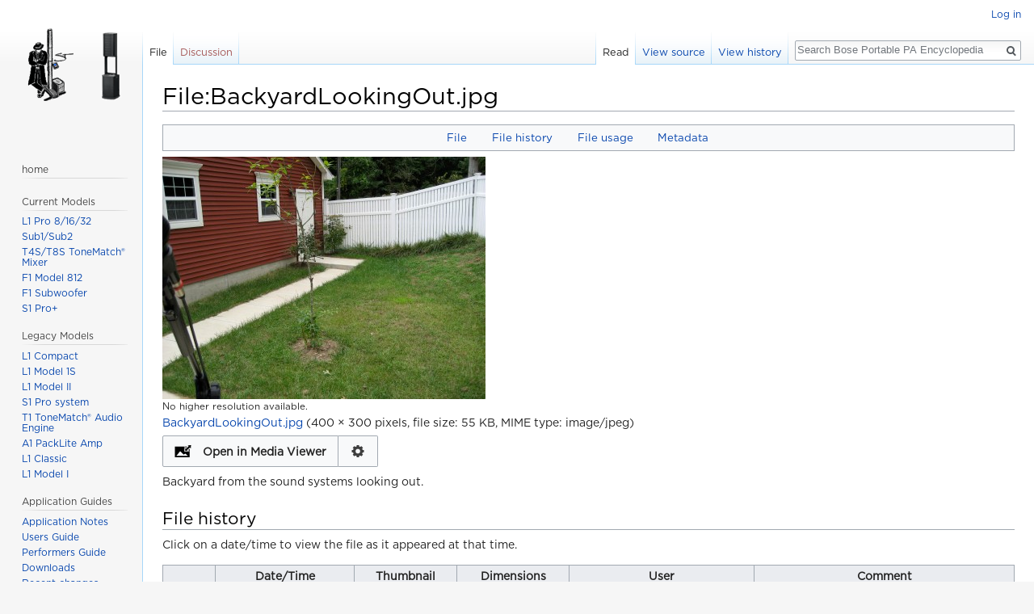

--- FILE ---
content_type: text/html; charset=UTF-8
request_url: https://toonz.ca/bose/wiki/index.php?title=File:BackyardLookingOut.jpg
body_size: 6375
content:
<!DOCTYPE html>
<html class="client-nojs" lang="en" dir="ltr">
<head>
<meta charset="UTF-8"/>
<title>File:BackyardLookingOut.jpg - Bose Portable PA Encyclopedia</title>
<script>document.documentElement.className = document.documentElement.className.replace( /(^|\s)client-nojs(\s|$)/, "$1client-js$2" );</script>
<script>(window.RLQ=window.RLQ||[]).push(function(){mw.config.set({"wgCanonicalNamespace":"File","wgCanonicalSpecialPageName":false,"wgNamespaceNumber":6,"wgPageName":"File:BackyardLookingOut.jpg","wgTitle":"BackyardLookingOut.jpg","wgCurRevisionId":8689,"wgRevisionId":8689,"wgArticleId":3282,"wgIsArticle":true,"wgIsRedirect":false,"wgAction":"view","wgUserName":null,"wgUserGroups":["*"],"wgCategories":[],"wgBreakFrames":false,"wgPageContentLanguage":"en","wgPageContentModel":"wikitext","wgSeparatorTransformTable":["",""],"wgDigitTransformTable":["",""],"wgDefaultDateFormat":"dmy","wgMonthNames":["","January","February","March","April","May","June","July","August","September","October","November","December"],"wgMonthNamesShort":["","Jan","Feb","Mar","Apr","May","Jun","Jul","Aug","Sep","Oct","Nov","Dec"],"wgRelevantPageName":"File:BackyardLookingOut.jpg","wgRelevantArticleId":3282,"wgRequestId":"aX6Q6j6mbbHvnxx7tyOJZgAAAEg","wgIsProbablyEditable":false,"wgRelevantPageIsProbablyEditable":false,"wgRestrictionEdit":[],"wgRestrictionMove":[],"wgRestrictionUpload":[],"wgWikiEditorEnabledModules":[],"wgMediaViewerOnClick":true,"wgMediaViewerEnabledByDefault":true,"wgCategoryTreePageCategoryOptions":"{\"mode\":0,\"hideprefix\":20,\"showcount\":true,\"namespaces\":false}"});mw.loader.state({"site.styles":"ready","noscript":"ready","user.styles":"ready","user":"ready","user.options":"ready","user.tokens":"loading","filepage":"ready","mediawiki.action.view.filepage":"ready","mediawiki.legacy.shared":"ready","mediawiki.legacy.commonPrint":"ready","mediawiki.sectionAnchor":"ready","mediawiki.skinning.interface":"ready","skins.vector.styles":"ready"});mw.loader.implement("user.tokens@1llpilp",function($,jQuery,require,module){/*@nomin*/mw.user.tokens.set({"editToken":"+\\","patrolToken":"+\\","watchToken":"+\\","csrfToken":"+\\"});
});mw.loader.load(["mediawiki.action.view.metadata","site","mediawiki.page.startup","mediawiki.user","mediawiki.hidpi","mediawiki.page.ready","mediawiki.searchSuggest","mmv.head","mmv.bootstrap.autostart","skins.vector.js"]);});</script>
<link rel="stylesheet" href="/bose/wiki/load.php?debug=false&amp;lang=en&amp;modules=mediawiki.action.view.filepage%7Cmediawiki.legacy.commonPrint%2Cshared%7Cmediawiki.sectionAnchor%7Cmediawiki.skinning.interface%7Cskins.vector.styles&amp;only=styles&amp;skin=vector"/>
<script async="" src="/bose/wiki/load.php?debug=false&amp;lang=en&amp;modules=startup&amp;only=scripts&amp;skin=vector"></script>
<meta name="ResourceLoaderDynamicStyles" content=""/>
<link rel="stylesheet" href="/bose/wiki/load.php?debug=false&amp;lang=en&amp;modules=site.styles&amp;only=styles&amp;skin=vector"/>
<meta name="generator" content="MediaWiki 1.31.1"/>
<meta name="viewport" content="width=device-width, initial-scale=1.0"/>
<meta name="viewport" content="width=device-width, initial-scale=1.0"/>
<link rel="shortcut icon" href="/favicon.ico"/>
<link rel="search" type="application/opensearchdescription+xml" href="/bose/wiki/opensearch_desc.php" title="Bose Portable PA Encyclopedia (en)"/>
<link rel="EditURI" type="application/rsd+xml" href="//toonz.ca/bose/wiki/api.php?action=rsd"/>
<link rel="alternate" type="application/atom+xml" title="Bose Portable PA Encyclopedia Atom feed" href="/bose/wiki/index.php?title=Special:RecentChanges&amp;feed=atom"/>
<link rel="canonical" href="https://toonz.ca/bose/wiki/index.php?title=File:BackyardLookingOut.jpg"/>
<!--[if lt IE 9]><script src="/bose/wiki/load.php?debug=false&amp;lang=en&amp;modules=html5shiv&amp;only=scripts&amp;skin=vector&amp;sync=1"></script><![endif]-->
</head>
<body class="mediawiki ltr sitedir-ltr mw-hide-empty-elt ns-6 ns-subject page-File_BackyardLookingOut_jpg rootpage-File_BackyardLookingOut_jpg skin-vector action-view">		<div id="mw-page-base" class="noprint"></div>
		<div id="mw-head-base" class="noprint"></div>
		<div id="content" class="mw-body" role="main">
			<a id="top"></a>
			<div class="mw-indicators mw-body-content">
</div>
<h1 id="firstHeading" class="firstHeading" lang="en">File:BackyardLookingOut.jpg</h1>			<div id="bodyContent" class="mw-body-content">
				<div id="siteSub" class="noprint">From Bose Portable PA Encyclopedia</div>				<div id="contentSub"></div>
								<div id="jump-to-nav" class="mw-jump">
					Jump to:					<a href="#mw-head">navigation</a>, 					<a href="#p-search">search</a>
				</div>
				<div id="mw-content-text"><ul id="filetoc"><li><a href="#file">File</a></li>
<li><a href="#filehistory">File history</a></li>
<li><a href="#filelinks">File usage</a></li>
<li><a href="#metadata">Metadata</a></li></ul><div class="fullImageLink" id="file"><a href="/bose/wiki/images/4/48/BackyardLookingOut.jpg"><img alt="File:BackyardLookingOut.jpg" src="/bose/wiki/images/4/48/BackyardLookingOut.jpg" width="400" height="300" data-file-width="400" data-file-height="300" /></a><div class="mw-filepage-resolutioninfo">No higher resolution available.</div></div>
<div class="fullMedia"><a href="/bose/wiki/images/4/48/BackyardLookingOut.jpg" class="internal" title="BackyardLookingOut.jpg">BackyardLookingOut.jpg</a> &#8206;<span class="fileInfo">(400 × 300 pixels, file size: 55 KB, MIME type: <span class="mime-type">image/jpeg</span>)</span>
</div>
<div id="mw-imagepage-content" lang="en" dir="ltr" class="mw-content-ltr"><div class="mw-parser-output"><p>Backyard from the sound systems looking out.
</p>
<!-- 
NewPP limit report
Cached time: 20260131233155
Cache expiry: 86400
Dynamic content: false
CPU time usage: 0.024 seconds
Real time usage: 0.069 seconds
Preprocessor visited node count: 1/1000000
Preprocessor generated node count: 4/1000000
Post‐expand include size: 0/2097152 bytes
Template argument size: 0/2097152 bytes
Highest expansion depth: 1/40
Expensive parser function count: 0/100
Unstrip recursion depth: 0/20
Unstrip post‐expand size: 0/5000000 bytes
-->
<!--
Transclusion expansion time report (%,ms,calls,template)
100.00%    0.000      1 -total
-->
</div>
<!-- Saved in parser cache with key wikidb_toonz_ca:pcache:idhash:3282-0!canonical and timestamp 20260131233155 and revision id 8689
 -->
</div><h2 id="filehistory">File history</h2>
<div id="mw-imagepage-section-filehistory">
<p>Click on a date/time to view the file as it appeared at that time.
</p>
<table class="wikitable filehistory">
<tr><th></th><th>Date/Time</th><th>Thumbnail</th><th>Dimensions</th><th>User</th><th>Comment</th></tr>
<tr><td>current</td><td class='filehistory-selected' style='white-space: nowrap;'><a href="/bose/wiki/images/4/48/BackyardLookingOut.jpg">11:00, 10 October 2008</a></td><td><a href="/bose/wiki/images/4/48/BackyardLookingOut.jpg"><img alt="Thumbnail for version as of 11:00, 10 October 2008" src="/bose/wiki/images/thumb/4/48/BackyardLookingOut.jpg/120px-BackyardLookingOut.jpg" width="120" height="90" data-file-width="400" data-file-height="300" /></a></td><td>400 × 300 <span style="white-space: nowrap;">(55 KB)</span></td><td><a href="/bose/wiki/index.php?title=User:Open-road-matt" class="mw-userlink" title="User:Open-road-matt"><bdi>Open-road-matt</bdi></a><span style="white-space: nowrap;"> <span class="mw-usertoollinks">(<a href="/bose/wiki/index.php?title=User_talk:Open-road-matt&amp;action=edit&amp;redlink=1" class="new mw-usertoollinks-talk" title="User talk:Open-road-matt (page does not exist)">talk</a> | <a href="/bose/wiki/index.php?title=Special:Contributions/Open-road-matt" class="mw-usertoollinks-contribs" title="Special:Contributions/Open-road-matt">contribs</a>)</span></span></td><td dir="ltr">Backyard from the sound systems looking out.</td></tr>
</table>

</div>
<ul>
<li id="mw-imagepage-upload-disallowed">You cannot overwrite this file.</li>
</ul>
<h2 id="filelinks">File usage</h2>
<div id='mw-imagepage-section-linkstoimage'>
<p>The following page links to this file:
</p><ul class="mw-imagepage-linkstoimage">
<li class="mw-imagepage-linkstoimage-ns0"><a href="/bose/wiki/index.php?title=Fishman_SoloAmp_/_Bose_L1%C2%AE_Comparison" title="Fishman SoloAmp / Bose L1® Comparison">Fishman SoloAmp / Bose L1® Comparison</a></li>
</ul>
</div>
<h2 id="metadata">Metadata</h2>
<div class="mw-imagepage-section-metadata">This file contains additional information, probably added from the digital camera or scanner used to create or digitize it.
If the file has been modified from its original state, some details may not fully reflect the modified file.<table id="mw_metadata" class="mw_metadata collapsed">
<tr class="exif-make"><th>Camera manufacturer</th><td>IF</td></tr><tr class="exif-exposuretime"><th>Exposure time</th><td>180/1 sec (180)</td></tr><tr class="exif-fnumber"><th>F Number</th><td>f/0.99933425106904</td></tr><tr class="exif-datetimeoriginal"><th>Date and time of data generation</th><td>9:25 10:40:31</td></tr><tr class="exif-focallength"><th>Lens focal length</th><td>0.33684210526316 mm</td></tr><tr class="exif-orientation mw-metadata-collapsible"><th>Orientation</th><td>Normal</td></tr><tr class="exif-xresolution mw-metadata-collapsible"><th>Horizontal resolution</th><td>225.46238624848 dpi</td></tr><tr class="exif-yresolution mw-metadata-collapsible"><th>Vertical resolution</th><td>1.0010616618344 dpi</td></tr><tr class="exif-datetime mw-metadata-collapsible"><th>File change date and time</th><td>werShot SD600</td></tr><tr class="exif-ycbcrpositioning mw-metadata-collapsible"><th>Y and C positioning</th><td>Centered</td></tr><tr class="exif-exifversion mw-metadata-collapsible"><th>Exif version</th><td>2.2</td></tr><tr class="exif-compressedbitsperpixel mw-metadata-collapsible"><th>Image compression mode</th><td>1.1358836369586</td></tr><tr class="exif-shutterspeedvalue mw-metadata-collapsible"><th>APEX shutter speed</th><td>0.99933431162852</td></tr><tr class="exif-aperturevalue mw-metadata-collapsible"><th>APEX aperture</th><td>0.91420864665758</td></tr><tr class="exif-exposurebiasvalue mw-metadata-collapsible"><th>APEX exposure bias</th><td>6,554.6437565302</td></tr><tr class="exif-maxaperturevalue mw-metadata-collapsible"><th>Maximum land aperture</th><td>0.0040816326530612 APEX (f/1)</td></tr><tr class="exif-meteringmode mw-metadata-collapsible"><th>Metering mode</th><td>Pattern</td></tr><tr class="exif-flash mw-metadata-collapsible"><th>Flash</th><td>Flash did not fire, auto mode</td></tr><tr class="exif-colorspace mw-metadata-collapsible"><th>Color space</th><td>sRGB</td></tr><tr class="exif-focalplaneyresolution mw-metadata-collapsible"><th>Focal plane Y resolution</th><td>0.031578947368421</td></tr><tr class="exif-focalplaneresolutionunit mw-metadata-collapsible"><th>Focal plane resolution unit</th><td>inches</td></tr><tr class="exif-sensingmethod mw-metadata-collapsible"><th>Sensing method</th><td>One-chip color area sensor</td></tr><tr class="exif-customrendered mw-metadata-collapsible"><th>Custom image processing</th><td>Normal process</td></tr><tr class="exif-exposuremode mw-metadata-collapsible"><th>Exposure mode</th><td>Auto exposure</td></tr><tr class="exif-whitebalance mw-metadata-collapsible"><th>White balance</th><td>Auto white balance</td></tr><tr class="exif-digitalzoomratio mw-metadata-collapsible"><th>Digital zoom ratio</th><td>0.0055172413793103</td></tr><tr class="exif-scenecapturetype mw-metadata-collapsible"><th>Scene capture type</th><td>Standard</td></tr></table>
</div>
</div>					<div class="printfooter">
						Retrieved from "<a dir="ltr" href="https://toonz.ca/bose/wiki/index.php?title=File:BackyardLookingOut.jpg&amp;oldid=8689">https://toonz.ca/bose/wiki/index.php?title=File:BackyardLookingOut.jpg&amp;oldid=8689</a>"					</div>
				<div id="catlinks" class="catlinks catlinks-allhidden" data-mw="interface"></div>				<div class="visualClear"></div>
							</div>
		</div>
		<div id="mw-navigation">
			<h2>Navigation menu</h2>
			<div id="mw-head">
									<div id="p-personal" role="navigation" class="" aria-labelledby="p-personal-label">
						<h3 id="p-personal-label">Personal tools</h3>
						<ul>
							<li id="pt-login"><a href="/bose/wiki/index.php?title=Special:UserLogin&amp;returnto=File%3ABackyardLookingOut.jpg" title="You are encouraged to log in; however, it is not mandatory [o]" accesskey="o">Log in</a></li>						</ul>
					</div>
									<div id="left-navigation">
										<div id="p-namespaces" role="navigation" class="vectorTabs" aria-labelledby="p-namespaces-label">
						<h3 id="p-namespaces-label">Namespaces</h3>
						<ul>
							<li id="ca-nstab-image" class="selected"><span><a href="/bose/wiki/index.php?title=File:BackyardLookingOut.jpg" title="View the file page [c]" accesskey="c">File</a></span></li><li id="ca-talk" class="new"><span><a href="/bose/wiki/index.php?title=File_talk:BackyardLookingOut.jpg&amp;action=edit&amp;redlink=1" rel="discussion" title="Discussion about the content page (page does not exist) [t]" accesskey="t">Discussion</a></span></li>						</ul>
					</div>
										<div id="p-variants" role="navigation" class="vectorMenu emptyPortlet" aria-labelledby="p-variants-label">
												<input type="checkbox" class="vectorMenuCheckbox" aria-labelledby="p-variants-label" />
						<h3 id="p-variants-label">
							<span>Variants</span>
						</h3>
						<div class="menu">
							<ul>
															</ul>
						</div>
					</div>
									</div>
				<div id="right-navigation">
										<div id="p-views" role="navigation" class="vectorTabs" aria-labelledby="p-views-label">
						<h3 id="p-views-label">Views</h3>
						<ul>
							<li id="ca-view" class="collapsible selected"><span><a href="/bose/wiki/index.php?title=File:BackyardLookingOut.jpg">Read</a></span></li><li id="ca-viewsource" class="collapsible"><span><a href="/bose/wiki/index.php?title=File:BackyardLookingOut.jpg&amp;action=edit" title="This page is protected.&#10;You can view its source [e]" accesskey="e">View source</a></span></li><li id="ca-history" class="collapsible"><span><a href="/bose/wiki/index.php?title=File:BackyardLookingOut.jpg&amp;action=history" title="Past revisions of this page [h]" accesskey="h">View history</a></span></li>						</ul>
					</div>
										<div id="p-cactions" role="navigation" class="vectorMenu emptyPortlet" aria-labelledby="p-cactions-label">
						<input type="checkbox" class="vectorMenuCheckbox" aria-labelledby="p-cactions-label" />
						<h3 id="p-cactions-label"><span>More</span></h3>
						<div class="menu">
							<ul>
															</ul>
						</div>
					</div>
										<div id="p-search" role="search">
						<h3>
							<label for="searchInput">Search</label>
						</h3>
						<form action="/bose/wiki/index.php" id="searchform">
							<div id="simpleSearch">
								<input type="search" name="search" placeholder="Search Bose Portable PA Encyclopedia" title="Search Bose Portable PA Encyclopedia [f]" accesskey="f" id="searchInput"/><input type="hidden" value="Special:Search" name="title"/><input type="submit" name="fulltext" value="Search" title="Search the pages for this text" id="mw-searchButton" class="searchButton mw-fallbackSearchButton"/><input type="submit" name="go" value="Go" title="Go to a page with this exact name if it exists" id="searchButton" class="searchButton"/>							</div>
						</form>
					</div>
									</div>
			</div>
			<div id="mw-panel">
				<div id="p-logo" role="banner"><a class="mw-wiki-logo" href="/bose/wiki/index.php?title=The_Bose_Professional_Portable_PA_Encyclopedia"  title="Visit the main page"></a></div>
						<div class="portal" role="navigation" id="p-navigation" aria-labelledby="p-navigation-label">
			<h3 id="p-navigation-label">Navigation</h3>
			<div class="body">
								<ul>
									</ul>
							</div>
		</div>
			<div class="portal" role="navigation" id="p-home" aria-labelledby="p-home-label">
			<h3 id="p-home-label">home</h3>
			<div class="body">
								<ul>
									</ul>
							</div>
		</div>
			<div class="portal" role="navigation" id="p-Current_Models" aria-labelledby="p-Current_Models-label">
			<h3 id="p-Current_Models-label">Current Models</h3>
			<div class="body">
								<ul>
					<li id="n-L1-Pro-8.2F16.2F32"><a href="/bose/wiki/index.php?title=L1_Pro">L1 Pro 8/16/32</a></li><li id="n-Sub1.2FSub2"><a href="/bose/wiki/index.php?title=Sub1/Sub2">Sub1/Sub2</a></li><li id="n-T4S.2FT8S-ToneMatch.C2.AE-Mixer"><a href="/bose/wiki/index.php?title=T4S/T8S_ToneMatch%C2%AE_Mixer">T4S/T8S ToneMatch® Mixer</a></li><li id="n-F1-Model-812"><a href="/bose/wiki/index.php?title=F1_Model_812_Flexible_Array_Loudspeaker">F1 Model 812</a></li><li id="n-F1-Subwoofer"><a href="/bose/wiki/index.php?title=F1_Subwoofer">F1 Subwoofer</a></li><li id="n-S1-Pro.2B"><a href="/bose/wiki/index.php?title=S1_Pro%2B">S1 Pro+</a></li>				</ul>
							</div>
		</div>
			<div class="portal" role="navigation" id="p-Legacy_Models" aria-labelledby="p-Legacy_Models-label">
			<h3 id="p-Legacy_Models-label">Legacy Models</h3>
			<div class="body">
								<ul>
					<li id="n-L1-Compact"><a href="/bose/wiki/index.php?title=L1%C2%AE_Compact">L1 Compact</a></li><li id="n-L1-Model-1S"><a href="/bose/wiki/index.php?title=L1%C2%AE_Model_1S">L1 Model 1S</a></li><li id="n-L1-Model-II"><a href="/bose/wiki/index.php?title=L1%C2%AE_Model_II">L1 Model II</a></li><li id="n-S1-Pro-system"><a href="/bose/wiki/index.php?title=S1_Pro_system">S1 Pro system</a></li><li id="n-T1-ToneMatch.C2.AE-Audio-Engine"><a href="/bose/wiki/index.php?title=T1_ToneMatch%C2%AE_Audio_Engine">T1 ToneMatch® Audio Engine</a></li><li id="n-A1-PackLite-Amp"><a href="/bose/wiki/index.php?title=PackLite%C2%AE_power_amplifier_Model_A1">A1 PackLite Amp</a></li><li id="n-L1-Classic"><a href="/bose/wiki/index.php?title=L1%C2%AE_Classic">L1 Classic</a></li><li id="n-L1-Model-I"><a href="/bose/wiki/index.php?title=L1%C2%AE_Model_I">L1 Model I</a></li>				</ul>
							</div>
		</div>
			<div class="portal" role="navigation" id="p-Application_Guides" aria-labelledby="p-Application_Guides-label">
			<h3 id="p-Application_Guides-label">Application Guides</h3>
			<div class="body">
								<ul>
					<li id="n-Application-Notes"><a href="/bose/wiki/index.php?title=Application_Notes">Application Notes</a></li><li id="n-Users-Guide"><a href="/bose/wiki/index.php?title=L1%C2%AE_Unofficial_Users%27_Guide">Users Guide</a></li><li id="n-Performers-Guide"><a href="/bose/wiki/index.php?title=L1%C2%AE_Unofficial_Performers%27_Guide">Performers Guide</a></li><li id="n-Downloads"><a href="/bose/wiki/index.php?title=Downloads">Downloads</a></li><li id="n-recentchanges"><a href="/bose/wiki/index.php?title=Special:RecentChanges" title="A list of recent changes in the wiki [r]" accesskey="r">Recent changes</a></li><li id="n-randompage"><a href="/bose/wiki/index.php?title=Special:Random" title="Load a random page [x]" accesskey="x">Random page</a></li>				</ul>
							</div>
		</div>
			<div class="portal" role="navigation" id="p-Community" aria-labelledby="p-Community-label">
			<h3 id="p-Community-label">Community</h3>
			<div class="body">
								<ul>
					<li id="n-Bose-Community"><a href="https://community.bose.com/t5/Portable-PA/bd-p/PortablePA" rel="nofollow">Bose Community</a></li><li id="n-currentevents"><a href="/bose/wiki/index.php?title=Bose_Portable_PA_Encyclopedia:Current_events" title="Find background information on current events">Current events</a></li><li id="n-Past-Events"><a href="/bose/wiki/index.php?title=Past_Events">Past Events</a></li>				</ul>
							</div>
		</div>
			<div class="portal" role="navigation" id="p-tb" aria-labelledby="p-tb-label">
			<h3 id="p-tb-label">Tools</h3>
			<div class="body">
								<ul>
					<li id="t-whatlinkshere"><a href="/bose/wiki/index.php?title=Special:WhatLinksHere/File:BackyardLookingOut.jpg" title="A list of all wiki pages that link here [j]" accesskey="j">What links here</a></li><li id="t-recentchangeslinked"><a href="/bose/wiki/index.php?title=Special:RecentChangesLinked/File:BackyardLookingOut.jpg" rel="nofollow" title="Recent changes in pages linked from this page [k]" accesskey="k">Related changes</a></li><li id="t-specialpages"><a href="/bose/wiki/index.php?title=Special:SpecialPages" title="A list of all special pages [q]" accesskey="q">Special pages</a></li><li id="t-print"><a href="/bose/wiki/index.php?title=File:BackyardLookingOut.jpg&amp;printable=yes" rel="alternate" title="Printable version of this page [p]" accesskey="p">Printable version</a></li><li id="t-permalink"><a href="/bose/wiki/index.php?title=File:BackyardLookingOut.jpg&amp;oldid=8689" title="Permanent link to this revision of the page">Permanent link</a></li><li id="t-info"><a href="/bose/wiki/index.php?title=File:BackyardLookingOut.jpg&amp;action=info" title="More information about this page">Page information</a></li>				</ul>
							</div>
		</div>
				</div>
		</div>
				<div id="footer" role="contentinfo">
						<ul id="footer-info">
								<li id="footer-info-lastmod"> This page was last edited on 10 October 2008, at 11:00.</li>
							</ul>
						<ul id="footer-places">
								<li id="footer-places-privacy"><a href="/bose/wiki/index.php?title=Bose_Portable_PA_Encyclopedia:Privacy_policy" title="Bose Portable PA Encyclopedia:Privacy policy">Privacy policy</a></li>
								<li id="footer-places-about"><a href="/bose/wiki/index.php?title=Bose_Portable_PA_Encyclopedia:About" title="Bose Portable PA Encyclopedia:About">About Bose Portable PA Encyclopedia</a></li>
								<li id="footer-places-disclaimer"><a href="/bose/wiki/index.php?title=Bose_Portable_PA_Encyclopedia:General_disclaimer" title="Bose Portable PA Encyclopedia:General disclaimer">Disclaimers</a></li>
							</ul>
									<div style="clear: both;"></div>
		</div>
		<script>(window.RLQ=window.RLQ||[]).push(function(){mw.config.set({"wgPageParseReport":{"limitreport":{"cputime":"0.024","walltime":"0.069","ppvisitednodes":{"value":1,"limit":1000000},"ppgeneratednodes":{"value":4,"limit":1000000},"postexpandincludesize":{"value":0,"limit":2097152},"templateargumentsize":{"value":0,"limit":2097152},"expansiondepth":{"value":1,"limit":40},"expensivefunctioncount":{"value":0,"limit":100},"unstrip-depth":{"value":0,"limit":20},"unstrip-size":{"value":0,"limit":5000000},"timingprofile":["100.00%    0.000      1 -total"]},"cachereport":{"timestamp":"20260131233155","ttl":86400,"transientcontent":false}}});});</script><script>(window.RLQ=window.RLQ||[]).push(function(){mw.config.set({"wgBackendResponseTime":1154});});</script>
	</body>
</html>
